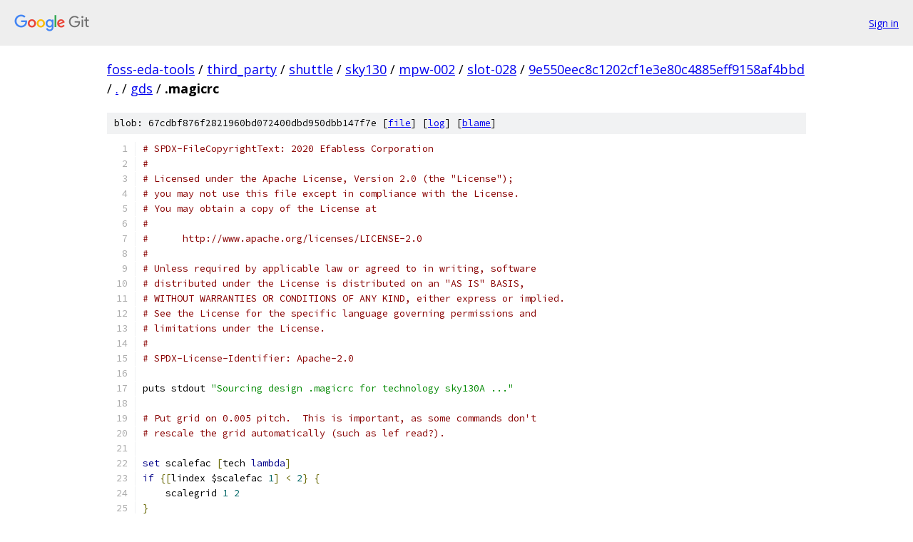

--- FILE ---
content_type: text/html; charset=utf-8
request_url: https://foss-eda-tools.googlesource.com/third_party/shuttle/sky130/mpw-002/slot-028/+/9e550eec8c1202cf1e3e80c4885eff9158af4bbd/gds/.magicrc
body_size: 3237
content:
<!DOCTYPE html><html lang="en"><head><meta charset="utf-8"><meta name="viewport" content="width=device-width, initial-scale=1"><title>gds/.magicrc - third_party/shuttle/sky130/mpw-002/slot-028 - Git at Google</title><link rel="stylesheet" type="text/css" href="/+static/base.css"><link rel="stylesheet" type="text/css" href="/+static/prettify/prettify.css"><!-- default customHeadTagPart --></head><body class="Site"><header class="Site-header"><div class="Header"><a class="Header-image" href="/"><img src="//www.gstatic.com/images/branding/lockups/2x/lockup_git_color_108x24dp.png" width="108" height="24" alt="Google Git"></a><div class="Header-menu"> <a class="Header-menuItem" href="https://accounts.google.com/AccountChooser?faa=1&amp;continue=https://foss-eda-tools.googlesource.com/login/third_party/shuttle/sky130/mpw-002/slot-028/%2B/9e550eec8c1202cf1e3e80c4885eff9158af4bbd/gds/.magicrc">Sign in</a> </div></div></header><div class="Site-content"><div class="Container "><div class="Breadcrumbs"><a class="Breadcrumbs-crumb" href="/?format=HTML">foss-eda-tools</a> / <a class="Breadcrumbs-crumb" href="/third_party/">third_party</a> / <a class="Breadcrumbs-crumb" href="/third_party/shuttle/">shuttle</a> / <a class="Breadcrumbs-crumb" href="/third_party/shuttle/sky130/">sky130</a> / <a class="Breadcrumbs-crumb" href="/third_party/shuttle/sky130/mpw-002/">mpw-002</a> / <a class="Breadcrumbs-crumb" href="/third_party/shuttle/sky130/mpw-002/slot-028/">slot-028</a> / <a class="Breadcrumbs-crumb" href="/third_party/shuttle/sky130/mpw-002/slot-028/+/9e550eec8c1202cf1e3e80c4885eff9158af4bbd">9e550eec8c1202cf1e3e80c4885eff9158af4bbd</a> / <a class="Breadcrumbs-crumb" href="/third_party/shuttle/sky130/mpw-002/slot-028/+/9e550eec8c1202cf1e3e80c4885eff9158af4bbd/">.</a> / <a class="Breadcrumbs-crumb" href="/third_party/shuttle/sky130/mpw-002/slot-028/+/9e550eec8c1202cf1e3e80c4885eff9158af4bbd/gds">gds</a> / <span class="Breadcrumbs-crumb">.magicrc</span></div><div class="u-sha1 u-monospace BlobSha1">blob: 67cdbf876f2821960bd072400dbd950dbb147f7e [<a href="/third_party/shuttle/sky130/mpw-002/slot-028/+/9e550eec8c1202cf1e3e80c4885eff9158af4bbd/gds/.magicrc">file</a>] [<a href="/third_party/shuttle/sky130/mpw-002/slot-028/+log/9e550eec8c1202cf1e3e80c4885eff9158af4bbd/gds/.magicrc">log</a>] [<a href="/third_party/shuttle/sky130/mpw-002/slot-028/+blame/9e550eec8c1202cf1e3e80c4885eff9158af4bbd/gds/.magicrc">blame</a>]</div><table class="FileContents"><tr class="u-pre u-monospace FileContents-line"><td class="u-lineNum u-noSelect FileContents-lineNum" data-line-number="1"></td><td class="FileContents-lineContents" id="1"><span class="com"># SPDX-FileCopyrightText: 2020 Efabless Corporation</span></td></tr><tr class="u-pre u-monospace FileContents-line"><td class="u-lineNum u-noSelect FileContents-lineNum" data-line-number="2"></td><td class="FileContents-lineContents" id="2"><span class="com">#</span></td></tr><tr class="u-pre u-monospace FileContents-line"><td class="u-lineNum u-noSelect FileContents-lineNum" data-line-number="3"></td><td class="FileContents-lineContents" id="3"><span class="com"># Licensed under the Apache License, Version 2.0 (the &quot;License&quot;);</span></td></tr><tr class="u-pre u-monospace FileContents-line"><td class="u-lineNum u-noSelect FileContents-lineNum" data-line-number="4"></td><td class="FileContents-lineContents" id="4"><span class="com"># you may not use this file except in compliance with the License.</span></td></tr><tr class="u-pre u-monospace FileContents-line"><td class="u-lineNum u-noSelect FileContents-lineNum" data-line-number="5"></td><td class="FileContents-lineContents" id="5"><span class="com"># You may obtain a copy of the License at</span></td></tr><tr class="u-pre u-monospace FileContents-line"><td class="u-lineNum u-noSelect FileContents-lineNum" data-line-number="6"></td><td class="FileContents-lineContents" id="6"><span class="com">#</span></td></tr><tr class="u-pre u-monospace FileContents-line"><td class="u-lineNum u-noSelect FileContents-lineNum" data-line-number="7"></td><td class="FileContents-lineContents" id="7"><span class="com">#      http://www.apache.org/licenses/LICENSE-2.0</span></td></tr><tr class="u-pre u-monospace FileContents-line"><td class="u-lineNum u-noSelect FileContents-lineNum" data-line-number="8"></td><td class="FileContents-lineContents" id="8"><span class="com">#</span></td></tr><tr class="u-pre u-monospace FileContents-line"><td class="u-lineNum u-noSelect FileContents-lineNum" data-line-number="9"></td><td class="FileContents-lineContents" id="9"><span class="com"># Unless required by applicable law or agreed to in writing, software</span></td></tr><tr class="u-pre u-monospace FileContents-line"><td class="u-lineNum u-noSelect FileContents-lineNum" data-line-number="10"></td><td class="FileContents-lineContents" id="10"><span class="com"># distributed under the License is distributed on an &quot;AS IS&quot; BASIS,</span></td></tr><tr class="u-pre u-monospace FileContents-line"><td class="u-lineNum u-noSelect FileContents-lineNum" data-line-number="11"></td><td class="FileContents-lineContents" id="11"><span class="com"># WITHOUT WARRANTIES OR CONDITIONS OF ANY KIND, either express or implied.</span></td></tr><tr class="u-pre u-monospace FileContents-line"><td class="u-lineNum u-noSelect FileContents-lineNum" data-line-number="12"></td><td class="FileContents-lineContents" id="12"><span class="com"># See the License for the specific language governing permissions and</span></td></tr><tr class="u-pre u-monospace FileContents-line"><td class="u-lineNum u-noSelect FileContents-lineNum" data-line-number="13"></td><td class="FileContents-lineContents" id="13"><span class="com"># limitations under the License.</span></td></tr><tr class="u-pre u-monospace FileContents-line"><td class="u-lineNum u-noSelect FileContents-lineNum" data-line-number="14"></td><td class="FileContents-lineContents" id="14"><span class="com">#</span></td></tr><tr class="u-pre u-monospace FileContents-line"><td class="u-lineNum u-noSelect FileContents-lineNum" data-line-number="15"></td><td class="FileContents-lineContents" id="15"><span class="com"># SPDX-License-Identifier: Apache-2.0</span></td></tr><tr class="u-pre u-monospace FileContents-line"><td class="u-lineNum u-noSelect FileContents-lineNum" data-line-number="16"></td><td class="FileContents-lineContents" id="16"></td></tr><tr class="u-pre u-monospace FileContents-line"><td class="u-lineNum u-noSelect FileContents-lineNum" data-line-number="17"></td><td class="FileContents-lineContents" id="17"><span class="pln">puts stdout </span><span class="str">&quot;Sourcing design .magicrc for technology sky130A ...&quot;</span></td></tr><tr class="u-pre u-monospace FileContents-line"><td class="u-lineNum u-noSelect FileContents-lineNum" data-line-number="18"></td><td class="FileContents-lineContents" id="18"></td></tr><tr class="u-pre u-monospace FileContents-line"><td class="u-lineNum u-noSelect FileContents-lineNum" data-line-number="19"></td><td class="FileContents-lineContents" id="19"><span class="com"># Put grid on 0.005 pitch.  This is important, as some commands don&#39;t</span></td></tr><tr class="u-pre u-monospace FileContents-line"><td class="u-lineNum u-noSelect FileContents-lineNum" data-line-number="20"></td><td class="FileContents-lineContents" id="20"><span class="com"># rescale the grid automatically (such as lef read?).</span></td></tr><tr class="u-pre u-monospace FileContents-line"><td class="u-lineNum u-noSelect FileContents-lineNum" data-line-number="21"></td><td class="FileContents-lineContents" id="21"></td></tr><tr class="u-pre u-monospace FileContents-line"><td class="u-lineNum u-noSelect FileContents-lineNum" data-line-number="22"></td><td class="FileContents-lineContents" id="22"><span class="kwd">set</span><span class="pln"> scalefac </span><span class="pun">[</span><span class="pln">tech </span><span class="kwd">lambda</span><span class="pun">]</span></td></tr><tr class="u-pre u-monospace FileContents-line"><td class="u-lineNum u-noSelect FileContents-lineNum" data-line-number="23"></td><td class="FileContents-lineContents" id="23"><span class="kwd">if</span><span class="pln"> </span><span class="pun">{[</span><span class="pln">lindex $scalefac </span><span class="lit">1</span><span class="pun">]</span><span class="pln"> </span><span class="pun">&lt;</span><span class="pln"> </span><span class="lit">2</span><span class="pun">}</span><span class="pln"> </span><span class="pun">{</span></td></tr><tr class="u-pre u-monospace FileContents-line"><td class="u-lineNum u-noSelect FileContents-lineNum" data-line-number="24"></td><td class="FileContents-lineContents" id="24"><span class="pln">    scalegrid </span><span class="lit">1</span><span class="pln"> </span><span class="lit">2</span></td></tr><tr class="u-pre u-monospace FileContents-line"><td class="u-lineNum u-noSelect FileContents-lineNum" data-line-number="25"></td><td class="FileContents-lineContents" id="25"><span class="pun">}</span></td></tr><tr class="u-pre u-monospace FileContents-line"><td class="u-lineNum u-noSelect FileContents-lineNum" data-line-number="26"></td><td class="FileContents-lineContents" id="26"></td></tr><tr class="u-pre u-monospace FileContents-line"><td class="u-lineNum u-noSelect FileContents-lineNum" data-line-number="27"></td><td class="FileContents-lineContents" id="27"><span class="pln">drc off</span></td></tr><tr class="u-pre u-monospace FileContents-line"><td class="u-lineNum u-noSelect FileContents-lineNum" data-line-number="28"></td><td class="FileContents-lineContents" id="28"><span class="pln">drc euclidean on</span></td></tr><tr class="u-pre u-monospace FileContents-line"><td class="u-lineNum u-noSelect FileContents-lineNum" data-line-number="29"></td><td class="FileContents-lineContents" id="29"></td></tr><tr class="u-pre u-monospace FileContents-line"><td class="u-lineNum u-noSelect FileContents-lineNum" data-line-number="30"></td><td class="FileContents-lineContents" id="30"><span class="com"># Allow override of PDK path from environment variable PDKPATH</span></td></tr><tr class="u-pre u-monospace FileContents-line"><td class="u-lineNum u-noSelect FileContents-lineNum" data-line-number="31"></td><td class="FileContents-lineContents" id="31"><span class="kwd">if</span><span class="pln"> </span><span class="pun">{[</span><span class="kwd">catch</span><span class="pln"> </span><span class="pun">{</span><span class="kwd">set</span><span class="pln"> PDKPATH $env</span><span class="pun">(</span><span class="pln">PDKPATH</span><span class="pun">)}]}</span><span class="pln"> </span><span class="pun">{</span></td></tr><tr class="u-pre u-monospace FileContents-line"><td class="u-lineNum u-noSelect FileContents-lineNum" data-line-number="32"></td><td class="FileContents-lineContents" id="32"><span class="pln">    </span><span class="kwd">set</span><span class="pln"> PDKPATH </span><span class="str">&quot;$::env(PDK_ROOT)/sky130A&quot;</span></td></tr><tr class="u-pre u-monospace FileContents-line"><td class="u-lineNum u-noSelect FileContents-lineNum" data-line-number="33"></td><td class="FileContents-lineContents" id="33"><span class="pun">}</span></td></tr><tr class="u-pre u-monospace FileContents-line"><td class="u-lineNum u-noSelect FileContents-lineNum" data-line-number="34"></td><td class="FileContents-lineContents" id="34"></td></tr><tr class="u-pre u-monospace FileContents-line"><td class="u-lineNum u-noSelect FileContents-lineNum" data-line-number="35"></td><td class="FileContents-lineContents" id="35"><span class="com"># loading technology</span></td></tr><tr class="u-pre u-monospace FileContents-line"><td class="u-lineNum u-noSelect FileContents-lineNum" data-line-number="36"></td><td class="FileContents-lineContents" id="36"><span class="pln">tech load $PDKPATH</span><span class="pun">/</span><span class="pln">libs</span><span class="pun">.</span><span class="pln">tech</span><span class="pun">/</span><span class="pln">magic</span><span class="pun">/</span><span class="pln">sky130A</span><span class="pun">.</span><span class="pln">tech</span></td></tr><tr class="u-pre u-monospace FileContents-line"><td class="u-lineNum u-noSelect FileContents-lineNum" data-line-number="37"></td><td class="FileContents-lineContents" id="37"></td></tr><tr class="u-pre u-monospace FileContents-line"><td class="u-lineNum u-noSelect FileContents-lineNum" data-line-number="38"></td><td class="FileContents-lineContents" id="38"><span class="com"># load device generator</span></td></tr><tr class="u-pre u-monospace FileContents-line"><td class="u-lineNum u-noSelect FileContents-lineNum" data-line-number="39"></td><td class="FileContents-lineContents" id="39"><span class="pln">source $PDKPATH</span><span class="pun">/</span><span class="pln">libs</span><span class="pun">.</span><span class="pln">tech</span><span class="pun">/</span><span class="pln">magic</span><span class="pun">/</span><span class="pln">sky130A</span><span class="pun">.</span><span class="pln">tcl</span></td></tr><tr class="u-pre u-monospace FileContents-line"><td class="u-lineNum u-noSelect FileContents-lineNum" data-line-number="40"></td><td class="FileContents-lineContents" id="40"></td></tr><tr class="u-pre u-monospace FileContents-line"><td class="u-lineNum u-noSelect FileContents-lineNum" data-line-number="41"></td><td class="FileContents-lineContents" id="41"><span class="com"># load bind keys (optional)</span></td></tr><tr class="u-pre u-monospace FileContents-line"><td class="u-lineNum u-noSelect FileContents-lineNum" data-line-number="42"></td><td class="FileContents-lineContents" id="42"><span class="com"># source $PDKPATH/libs.tech/magic/sky130A-BindKeys</span></td></tr><tr class="u-pre u-monospace FileContents-line"><td class="u-lineNum u-noSelect FileContents-lineNum" data-line-number="43"></td><td class="FileContents-lineContents" id="43"></td></tr><tr class="u-pre u-monospace FileContents-line"><td class="u-lineNum u-noSelect FileContents-lineNum" data-line-number="44"></td><td class="FileContents-lineContents" id="44"><span class="com"># set units to lambda grid </span></td></tr><tr class="u-pre u-monospace FileContents-line"><td class="u-lineNum u-noSelect FileContents-lineNum" data-line-number="45"></td><td class="FileContents-lineContents" id="45"><span class="pln">snap </span><span class="kwd">lambda</span></td></tr><tr class="u-pre u-monospace FileContents-line"><td class="u-lineNum u-noSelect FileContents-lineNum" data-line-number="46"></td><td class="FileContents-lineContents" id="46"></td></tr><tr class="u-pre u-monospace FileContents-line"><td class="u-lineNum u-noSelect FileContents-lineNum" data-line-number="47"></td><td class="FileContents-lineContents" id="47"><span class="com"># set sky130 standard power, ground, and substrate names</span></td></tr><tr class="u-pre u-monospace FileContents-line"><td class="u-lineNum u-noSelect FileContents-lineNum" data-line-number="48"></td><td class="FileContents-lineContents" id="48"><span class="kwd">set</span><span class="pln"> VDD VPWR</span></td></tr><tr class="u-pre u-monospace FileContents-line"><td class="u-lineNum u-noSelect FileContents-lineNum" data-line-number="49"></td><td class="FileContents-lineContents" id="49"><span class="kwd">set</span><span class="pln"> GND VGND</span></td></tr><tr class="u-pre u-monospace FileContents-line"><td class="u-lineNum u-noSelect FileContents-lineNum" data-line-number="50"></td><td class="FileContents-lineContents" id="50"><span class="kwd">set</span><span class="pln"> SUB VSUBS</span></td></tr><tr class="u-pre u-monospace FileContents-line"><td class="u-lineNum u-noSelect FileContents-lineNum" data-line-number="51"></td><td class="FileContents-lineContents" id="51"></td></tr><tr class="u-pre u-monospace FileContents-line"><td class="u-lineNum u-noSelect FileContents-lineNum" data-line-number="52"></td><td class="FileContents-lineContents" id="52"><span class="com"># Allow override of type of magic library views used, &quot;mag&quot; or &quot;maglef&quot;,</span></td></tr><tr class="u-pre u-monospace FileContents-line"><td class="u-lineNum u-noSelect FileContents-lineNum" data-line-number="53"></td><td class="FileContents-lineContents" id="53"><span class="com"># from environment variable MAGTYPE</span></td></tr><tr class="u-pre u-monospace FileContents-line"><td class="u-lineNum u-noSelect FileContents-lineNum" data-line-number="54"></td><td class="FileContents-lineContents" id="54"></td></tr><tr class="u-pre u-monospace FileContents-line"><td class="u-lineNum u-noSelect FileContents-lineNum" data-line-number="55"></td><td class="FileContents-lineContents" id="55"><span class="kwd">if</span><span class="pln"> </span><span class="pun">{[</span><span class="kwd">catch</span><span class="pln"> </span><span class="pun">{</span><span class="kwd">set</span><span class="pln"> MAGTYPE $env</span><span class="pun">(</span><span class="pln">MAGTYPE</span><span class="pun">)}]}</span><span class="pln"> </span><span class="pun">{</span></td></tr><tr class="u-pre u-monospace FileContents-line"><td class="u-lineNum u-noSelect FileContents-lineNum" data-line-number="56"></td><td class="FileContents-lineContents" id="56"><span class="pln">   </span><span class="kwd">set</span><span class="pln"> MAGTYPE maglef</span></td></tr><tr class="u-pre u-monospace FileContents-line"><td class="u-lineNum u-noSelect FileContents-lineNum" data-line-number="57"></td><td class="FileContents-lineContents" id="57"><span class="pun">}</span></td></tr><tr class="u-pre u-monospace FileContents-line"><td class="u-lineNum u-noSelect FileContents-lineNum" data-line-number="58"></td><td class="FileContents-lineContents" id="58"></td></tr><tr class="u-pre u-monospace FileContents-line"><td class="u-lineNum u-noSelect FileContents-lineNum" data-line-number="59"></td><td class="FileContents-lineContents" id="59"><span class="pln">	path search </span><span class="pun">[</span><span class="pln">concat </span><span class="str">&quot;../$MAGTYPE&quot;</span><span class="pln"> </span><span class="pun">[</span><span class="pln">path search</span><span class="pun">]]</span></td></tr><tr class="u-pre u-monospace FileContents-line"><td class="u-lineNum u-noSelect FileContents-lineNum" data-line-number="60"></td><td class="FileContents-lineContents" id="60"></td></tr><tr class="u-pre u-monospace FileContents-line"><td class="u-lineNum u-noSelect FileContents-lineNum" data-line-number="61"></td><td class="FileContents-lineContents" id="61"></td></tr><tr class="u-pre u-monospace FileContents-line"><td class="u-lineNum u-noSelect FileContents-lineNum" data-line-number="62"></td><td class="FileContents-lineContents" id="62"><span class="com"># add path to reference cells</span></td></tr><tr class="u-pre u-monospace FileContents-line"><td class="u-lineNum u-noSelect FileContents-lineNum" data-line-number="63"></td><td class="FileContents-lineContents" id="63"><span class="kwd">if</span><span class="pln"> </span><span class="pun">{[</span><span class="pln">file isdir $</span><span class="pun">{</span><span class="pln">PDKPATH</span><span class="pun">}/</span><span class="pln">libs</span><span class="pun">.</span><span class="kwd">ref</span><span class="pun">/</span><span class="pln">$</span><span class="pun">{</span><span class="pln">MAGTYPE</span><span class="pun">}]}</span><span class="pln"> </span><span class="pun">{</span></td></tr><tr class="u-pre u-monospace FileContents-line"><td class="u-lineNum u-noSelect FileContents-lineNum" data-line-number="64"></td><td class="FileContents-lineContents" id="64"><span class="pln">    addpath $</span><span class="pun">{</span><span class="pln">PDKPATH</span><span class="pun">}/</span><span class="pln">libs</span><span class="pun">.</span><span class="kwd">ref</span><span class="pun">/</span><span class="pln">$</span><span class="pun">{</span><span class="pln">MAGTYPE</span><span class="pun">}/</span><span class="pln">sky130_fd_pr</span></td></tr><tr class="u-pre u-monospace FileContents-line"><td class="u-lineNum u-noSelect FileContents-lineNum" data-line-number="65"></td><td class="FileContents-lineContents" id="65"><span class="pln">    addpath $</span><span class="pun">{</span><span class="pln">PDKPATH</span><span class="pun">}/</span><span class="pln">libs</span><span class="pun">.</span><span class="kwd">ref</span><span class="pun">/</span><span class="pln">$</span><span class="pun">{</span><span class="pln">MAGTYPE</span><span class="pun">}/</span><span class="pln">sky130_fd_io</span></td></tr><tr class="u-pre u-monospace FileContents-line"><td class="u-lineNum u-noSelect FileContents-lineNum" data-line-number="66"></td><td class="FileContents-lineContents" id="66"><span class="pln">    addpath $</span><span class="pun">{</span><span class="pln">PDKPATH</span><span class="pun">}/</span><span class="pln">libs</span><span class="pun">.</span><span class="kwd">ref</span><span class="pun">/</span><span class="pln">$</span><span class="pun">{</span><span class="pln">MAGTYPE</span><span class="pun">}/</span><span class="pln">sky130_fd_sc_hd</span></td></tr><tr class="u-pre u-monospace FileContents-line"><td class="u-lineNum u-noSelect FileContents-lineNum" data-line-number="67"></td><td class="FileContents-lineContents" id="67"><span class="pln">    addpath $</span><span class="pun">{</span><span class="pln">PDKPATH</span><span class="pun">}/</span><span class="pln">libs</span><span class="pun">.</span><span class="kwd">ref</span><span class="pun">/</span><span class="pln">$</span><span class="pun">{</span><span class="pln">MAGTYPE</span><span class="pun">}/</span><span class="pln">sky130_fd_sc_hdll</span></td></tr><tr class="u-pre u-monospace FileContents-line"><td class="u-lineNum u-noSelect FileContents-lineNum" data-line-number="68"></td><td class="FileContents-lineContents" id="68"><span class="pln">    addpath $</span><span class="pun">{</span><span class="pln">PDKPATH</span><span class="pun">}/</span><span class="pln">libs</span><span class="pun">.</span><span class="kwd">ref</span><span class="pun">/</span><span class="pln">$</span><span class="pun">{</span><span class="pln">MAGTYPE</span><span class="pun">}/</span><span class="pln">sky130_fd_sc_hs</span></td></tr><tr class="u-pre u-monospace FileContents-line"><td class="u-lineNum u-noSelect FileContents-lineNum" data-line-number="69"></td><td class="FileContents-lineContents" id="69"><span class="pln">    addpath $</span><span class="pun">{</span><span class="pln">PDKPATH</span><span class="pun">}/</span><span class="pln">libs</span><span class="pun">.</span><span class="kwd">ref</span><span class="pun">/</span><span class="pln">$</span><span class="pun">{</span><span class="pln">MAGTYPE</span><span class="pun">}/</span><span class="pln">sky130_fd_sc_hvl</span></td></tr><tr class="u-pre u-monospace FileContents-line"><td class="u-lineNum u-noSelect FileContents-lineNum" data-line-number="70"></td><td class="FileContents-lineContents" id="70"><span class="pln">    addpath $</span><span class="pun">{</span><span class="pln">PDKPATH</span><span class="pun">}/</span><span class="pln">libs</span><span class="pun">.</span><span class="kwd">ref</span><span class="pun">/</span><span class="pln">$</span><span class="pun">{</span><span class="pln">MAGTYPE</span><span class="pun">}/</span><span class="pln">sky130_fd_sc_lp</span></td></tr><tr class="u-pre u-monospace FileContents-line"><td class="u-lineNum u-noSelect FileContents-lineNum" data-line-number="71"></td><td class="FileContents-lineContents" id="71"><span class="pln">    addpath $</span><span class="pun">{</span><span class="pln">PDKPATH</span><span class="pun">}/</span><span class="pln">libs</span><span class="pun">.</span><span class="kwd">ref</span><span class="pun">/</span><span class="pln">$</span><span class="pun">{</span><span class="pln">MAGTYPE</span><span class="pun">}/</span><span class="pln">sky130_fd_sc_ls</span></td></tr><tr class="u-pre u-monospace FileContents-line"><td class="u-lineNum u-noSelect FileContents-lineNum" data-line-number="72"></td><td class="FileContents-lineContents" id="72"><span class="pln">    addpath $</span><span class="pun">{</span><span class="pln">PDKPATH</span><span class="pun">}/</span><span class="pln">libs</span><span class="pun">.</span><span class="kwd">ref</span><span class="pun">/</span><span class="pln">$</span><span class="pun">{</span><span class="pln">MAGTYPE</span><span class="pun">}/</span><span class="pln">sky130_fd_sc_ms</span></td></tr><tr class="u-pre u-monospace FileContents-line"><td class="u-lineNum u-noSelect FileContents-lineNum" data-line-number="73"></td><td class="FileContents-lineContents" id="73"><span class="pln">    addpath $</span><span class="pun">{</span><span class="pln">PDKPATH</span><span class="pun">}/</span><span class="pln">libs</span><span class="pun">.</span><span class="kwd">ref</span><span class="pun">/</span><span class="pln">$</span><span class="pun">{</span><span class="pln">MAGTYPE</span><span class="pun">}/</span><span class="pln">sky130_osu_sc</span></td></tr><tr class="u-pre u-monospace FileContents-line"><td class="u-lineNum u-noSelect FileContents-lineNum" data-line-number="74"></td><td class="FileContents-lineContents" id="74"><span class="pln">    addpath $</span><span class="pun">{</span><span class="pln">PDKPATH</span><span class="pun">}/</span><span class="pln">libs</span><span class="pun">.</span><span class="kwd">ref</span><span class="pun">/</span><span class="pln">mag</span><span class="pun">/</span><span class="pln">sky130_ml_xx_hd</span></td></tr><tr class="u-pre u-monospace FileContents-line"><td class="u-lineNum u-noSelect FileContents-lineNum" data-line-number="75"></td><td class="FileContents-lineContents" id="75"><span class="pun">}</span><span class="pln"> </span><span class="kwd">else</span><span class="pln"> </span><span class="pun">{</span></td></tr><tr class="u-pre u-monospace FileContents-line"><td class="u-lineNum u-noSelect FileContents-lineNum" data-line-number="76"></td><td class="FileContents-lineContents" id="76"><span class="pln">    addpath $</span><span class="pun">{</span><span class="pln">PDKPATH</span><span class="pun">}/</span><span class="pln">libs</span><span class="pun">.</span><span class="kwd">ref</span><span class="pun">/</span><span class="pln">sky130_fd_pr</span><span class="pun">/</span><span class="pln">$</span><span class="pun">{</span><span class="pln">MAGTYPE</span><span class="pun">}</span></td></tr><tr class="u-pre u-monospace FileContents-line"><td class="u-lineNum u-noSelect FileContents-lineNum" data-line-number="77"></td><td class="FileContents-lineContents" id="77"><span class="pln">    addpath $</span><span class="pun">{</span><span class="pln">PDKPATH</span><span class="pun">}/</span><span class="pln">libs</span><span class="pun">.</span><span class="kwd">ref</span><span class="pun">/</span><span class="pln">sky130_fd_io</span><span class="pun">/</span><span class="pln">$</span><span class="pun">{</span><span class="pln">MAGTYPE</span><span class="pun">}</span></td></tr><tr class="u-pre u-monospace FileContents-line"><td class="u-lineNum u-noSelect FileContents-lineNum" data-line-number="78"></td><td class="FileContents-lineContents" id="78"><span class="pln">    addpath $</span><span class="pun">{</span><span class="pln">PDKPATH</span><span class="pun">}/</span><span class="pln">libs</span><span class="pun">.</span><span class="kwd">ref</span><span class="pun">/</span><span class="pln">sky130_fd_sc_hd</span><span class="pun">/</span><span class="pln">$</span><span class="pun">{</span><span class="pln">MAGTYPE</span><span class="pun">}</span></td></tr><tr class="u-pre u-monospace FileContents-line"><td class="u-lineNum u-noSelect FileContents-lineNum" data-line-number="79"></td><td class="FileContents-lineContents" id="79"><span class="pln">    addpath $</span><span class="pun">{</span><span class="pln">PDKPATH</span><span class="pun">}/</span><span class="pln">libs</span><span class="pun">.</span><span class="kwd">ref</span><span class="pun">/</span><span class="pln">sky130_fd_sc_hdll</span><span class="pun">/</span><span class="pln">$</span><span class="pun">{</span><span class="pln">MAGTYPE</span><span class="pun">}</span></td></tr><tr class="u-pre u-monospace FileContents-line"><td class="u-lineNum u-noSelect FileContents-lineNum" data-line-number="80"></td><td class="FileContents-lineContents" id="80"><span class="pln">    addpath $</span><span class="pun">{</span><span class="pln">PDKPATH</span><span class="pun">}/</span><span class="pln">libs</span><span class="pun">.</span><span class="kwd">ref</span><span class="pun">/</span><span class="pln">sky130_fd_sc_hs</span><span class="pun">/</span><span class="pln">$</span><span class="pun">{</span><span class="pln">MAGTYPE</span><span class="pun">}</span></td></tr><tr class="u-pre u-monospace FileContents-line"><td class="u-lineNum u-noSelect FileContents-lineNum" data-line-number="81"></td><td class="FileContents-lineContents" id="81"><span class="pln">    addpath $</span><span class="pun">{</span><span class="pln">PDKPATH</span><span class="pun">}/</span><span class="pln">libs</span><span class="pun">.</span><span class="kwd">ref</span><span class="pun">/</span><span class="pln">sky130_fd_sc_hvl</span><span class="pun">/</span><span class="pln">$</span><span class="pun">{</span><span class="pln">MAGTYPE</span><span class="pun">}</span></td></tr><tr class="u-pre u-monospace FileContents-line"><td class="u-lineNum u-noSelect FileContents-lineNum" data-line-number="82"></td><td class="FileContents-lineContents" id="82"><span class="pln">    addpath $</span><span class="pun">{</span><span class="pln">PDKPATH</span><span class="pun">}/</span><span class="pln">libs</span><span class="pun">.</span><span class="kwd">ref</span><span class="pun">/</span><span class="pln">sky130_fd_sc_lp</span><span class="pun">/</span><span class="pln">$</span><span class="pun">{</span><span class="pln">MAGTYPE</span><span class="pun">}</span></td></tr><tr class="u-pre u-monospace FileContents-line"><td class="u-lineNum u-noSelect FileContents-lineNum" data-line-number="83"></td><td class="FileContents-lineContents" id="83"><span class="pln">    addpath $</span><span class="pun">{</span><span class="pln">PDKPATH</span><span class="pun">}/</span><span class="pln">libs</span><span class="pun">.</span><span class="kwd">ref</span><span class="pun">/</span><span class="pln">sky130_fd_sc_ls</span><span class="pun">/</span><span class="pln">$</span><span class="pun">{</span><span class="pln">MAGTYPE</span><span class="pun">}</span></td></tr><tr class="u-pre u-monospace FileContents-line"><td class="u-lineNum u-noSelect FileContents-lineNum" data-line-number="84"></td><td class="FileContents-lineContents" id="84"><span class="pln">    addpath $</span><span class="pun">{</span><span class="pln">PDKPATH</span><span class="pun">}/</span><span class="pln">libs</span><span class="pun">.</span><span class="kwd">ref</span><span class="pun">/</span><span class="pln">sky130_fd_sc_ms</span><span class="pun">/</span><span class="pln">$</span><span class="pun">{</span><span class="pln">MAGTYPE</span><span class="pun">}</span></td></tr><tr class="u-pre u-monospace FileContents-line"><td class="u-lineNum u-noSelect FileContents-lineNum" data-line-number="85"></td><td class="FileContents-lineContents" id="85"><span class="pln">    addpath $</span><span class="pun">{</span><span class="pln">PDKPATH</span><span class="pun">}/</span><span class="pln">libs</span><span class="pun">.</span><span class="kwd">ref</span><span class="pun">/</span><span class="pln">sky130_osu_sc</span><span class="pun">/</span><span class="pln">$</span><span class="pun">{</span><span class="pln">MAGTYPE</span><span class="pun">}</span></td></tr><tr class="u-pre u-monospace FileContents-line"><td class="u-lineNum u-noSelect FileContents-lineNum" data-line-number="86"></td><td class="FileContents-lineContents" id="86"><span class="pln">    addpath $</span><span class="pun">{</span><span class="pln">PDKPATH</span><span class="pun">}/</span><span class="pln">libs</span><span class="pun">.</span><span class="kwd">ref</span><span class="pun">/</span><span class="pln">sky130_ml_xx_hd</span><span class="pun">/</span><span class="pln">mag</span></td></tr><tr class="u-pre u-monospace FileContents-line"><td class="u-lineNum u-noSelect FileContents-lineNum" data-line-number="87"></td><td class="FileContents-lineContents" id="87"><span class="pun">}</span></td></tr><tr class="u-pre u-monospace FileContents-line"><td class="u-lineNum u-noSelect FileContents-lineNum" data-line-number="88"></td><td class="FileContents-lineContents" id="88"></td></tr><tr class="u-pre u-monospace FileContents-line"><td class="u-lineNum u-noSelect FileContents-lineNum" data-line-number="89"></td><td class="FileContents-lineContents" id="89"><span class="pln">addpath hexdigits</span></td></tr><tr class="u-pre u-monospace FileContents-line"><td class="u-lineNum u-noSelect FileContents-lineNum" data-line-number="90"></td><td class="FileContents-lineContents" id="90"></td></tr><tr class="u-pre u-monospace FileContents-line"><td class="u-lineNum u-noSelect FileContents-lineNum" data-line-number="91"></td><td class="FileContents-lineContents" id="91"><span class="com"># add path to GDS cells</span></td></tr><tr class="u-pre u-monospace FileContents-line"><td class="u-lineNum u-noSelect FileContents-lineNum" data-line-number="92"></td><td class="FileContents-lineContents" id="92"></td></tr><tr class="u-pre u-monospace FileContents-line"><td class="u-lineNum u-noSelect FileContents-lineNum" data-line-number="93"></td><td class="FileContents-lineContents" id="93"><span class="com"># add path to IP from catalog.  This procedure defined in the PDK script.</span></td></tr><tr class="u-pre u-monospace FileContents-line"><td class="u-lineNum u-noSelect FileContents-lineNum" data-line-number="94"></td><td class="FileContents-lineContents" id="94"><span class="kwd">catch</span><span class="pln"> </span><span class="pun">{</span><span class="pln">magic</span><span class="pun">::</span><span class="pln">query_mylib_ip</span><span class="pun">}</span></td></tr><tr class="u-pre u-monospace FileContents-line"><td class="u-lineNum u-noSelect FileContents-lineNum" data-line-number="95"></td><td class="FileContents-lineContents" id="95"><span class="com"># add path to local IP from user design space.  Defined in the PDK script.</span></td></tr><tr class="u-pre u-monospace FileContents-line"><td class="u-lineNum u-noSelect FileContents-lineNum" data-line-number="96"></td><td class="FileContents-lineContents" id="96"><span class="kwd">catch</span><span class="pln"> </span><span class="pun">{</span><span class="pln">magic</span><span class="pun">::</span><span class="pln">query_my_projects</span><span class="pun">}</span></td></tr></table><script nonce="EShbkG4tC18TklJMdY7uwQ">for (let lineNumEl of document.querySelectorAll('td.u-lineNum')) {lineNumEl.onclick = () => {window.location.hash = `#${lineNumEl.getAttribute('data-line-number')}`;};}</script></div> <!-- Container --></div> <!-- Site-content --><footer class="Site-footer"><div class="Footer"><span class="Footer-poweredBy">Powered by <a href="https://gerrit.googlesource.com/gitiles/">Gitiles</a>| <a href="https://policies.google.com/privacy">Privacy</a>| <a href="https://policies.google.com/terms">Terms</a></span><span class="Footer-formats"><a class="u-monospace Footer-formatsItem" href="?format=TEXT">txt</a> <a class="u-monospace Footer-formatsItem" href="?format=JSON">json</a></span></div></footer></body></html>